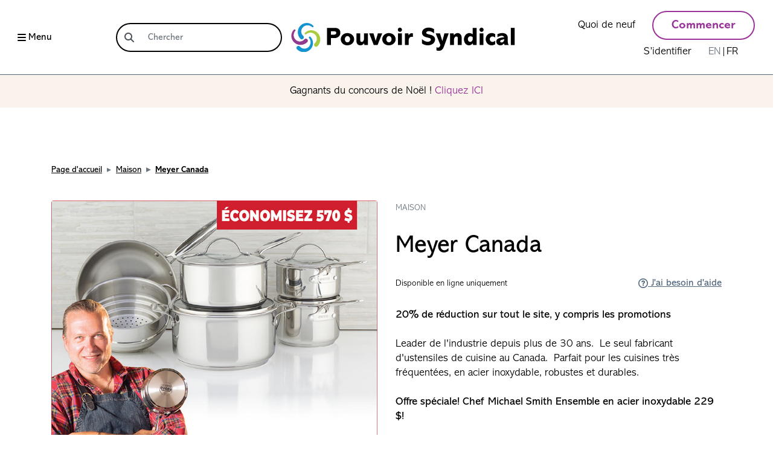

--- FILE ---
content_type: text/html; charset=UTF-8
request_url: https://unionsavings.ca/fr/discount/meyer-canada?category=maison?category=home
body_size: 6636
content:
<!doctype html>
<html lang="fr-CA">
    <head>
        <!-- Google Tag Manager -->
        <script>(function(w,d,s,l,i){w[l]=w[l]||[];w[l].push({'gtm.start':
        new Date().getTime(),event:'gtm.js'});var f=d.getElementsByTagName(s)[0],
        j=d.createElement(s),dl=l!='dataLayer'?'&l='+l:'';j.async=true;j.src=
        'https://www.googletagmanager.com/gtm.js?id='+i+dl;f.parentNode.insertBefore(j,f);
        })(window,document,'script','dataLayer','GTM-5WVM4WG');</script>
        <!-- End Google Tag Manager -->
        <!-- Google Tag Initilization -->
        <script>
          window.dataLayer = window.dataLayer || [];
          function gtag(){dataLayer.push(arguments);}
        </script>
        <!-- End Google Tag Initilization -->

        <!-- Google tag (gtag.js) -->
        <script async src="https://www.googletagmanager.com/gtag/js?id=AW-814925097"></script>
        <script>
          window.dataLayer = window.dataLayer || [];
          function gtag(){dataLayer.push(arguments);}
          gtag('js', new Date());

          gtag('config', 'AW-814925097');
        </script>


        <meta charset="utf-8">
        <meta http-equiv="X-UA-Compatible" content="IE=edge">
        <meta name="viewport" content="width=device-width, initial-scale=1, shrink-to-fit=no">
        <!-- HTML Meta Tags -->
    <title>Meyer Canada</title>
     <meta name="description" content="Réduction de 20 % sur l&#039;ensemble du site, y compris les offres spéciales. Depuis plus de 30 ans, cette entreprise de confiance est le seul fabricant de batteries de cuisine au Canada"> 
    <!-- Facebook Meta Tags -->
    <meta property="og:url" content="https://unionsavings.ca/fr/discount/meyer-canada">
    <meta property="og:type" content="website">
    <meta property="og:title" content="Meyer Canada" />
    <meta property="og:description" content="Réduction de 20 % sur l&#039;ensemble du site, y compris les offres spéciales. Depuis plus de 30 ans, cette entreprise de confiance est le seul fabricant de batteries de cuisine au Canada">  
    <meta property="og:image" content="https://unionsavings.ca/storage/discounts/images/Vo87cFn4LVuWdGo416ay4t3TZfxfM9E5FUMUPUuF.png"> 
    <!-- Twitter Meta Tags -->
    <meta name="twitter:card" content="summary">
    <meta name="twitter:site" content="@UnionSavings" />
    <meta property="twitter:domain" content="unionsavings.ca">
    <meta property="twitter:url" content="https://unionsavings.ca/fr/discount/meyer-canada">
    <meta name="twitter:title" content="Meyer Canada">
    <meta name="twitter:description" content="Réduction de 20 % sur l&#039;ensemble du site, y compris les offres spéciales. Depuis plus de 30 ans, cette entreprise de confiance est le seul fabricant de batteries de cuisine au Canada">  
    <meta name="twitter:image" content="https://unionsavings.ca/storage/discounts/images/Vo87cFn4LVuWdGo416ay4t3TZfxfM9E5FUMUPUuF.png">         <link rel="stylesheet" href="https://cdn.jsdelivr.net/npm/bootstrap@4.6.1/dist/css/bootstrap.min.css"
              integrity="sha384-zCbKRCUGaJDkqS1kPbPd7TveP5iyJE0EjAuZQTgFLD2ylzuqKfdKlfG/eSrtxUkn" crossorigin="anonymous">

	<link rel="stylesheet" href="https://cdnjs.cloudflare.com/ajax/libs/font-awesome/6.4.2/css/all.min.css" integrity="sha512-z3gLpd7yknf1YoNbCzqRKc4qyor8gaKU1qmn+CShxbuBusANI9QpRohGBreCFkKxLhei6S9CQXFEbbKuqLg0DA==" crossorigin="anonymous" referrerpolicy="no-referrer" />
	<link href="https://cdn.jsdelivr.net/npm/select2@4.1.0-rc.0/dist/css/select2.min.css" rel="stylesheet" />
        <script src="https://cdnjs.cloudflare.com/ajax/libs/popper.js/1.14.7/umd/popper.min.js"></script>
        <link rel="stylesheet" href="https://cdnjs.cloudflare.com/ajax/libs/bootstrap-datepicker/1.9.0/css/bootstrap-datepicker.min.css"/>

        
        <link rel="stylesheet" href="/jquery-ui-autocomplete/jquery-ui.min.css">
        <link rel="stylesheet" href="/css/custom.css?version=2.0">

                <link rel="stylesheet" href="https://unionsavings.ca/css/main.css?version=2.0">
        <link rel="icon" type="image/x-icon" href="https://unionsavings.ca/img/favicon.ico">
        <script src="https://www.google.com/recaptcha/api.js" async defer></script><script>
		       function biscolabLaravelReCaptcha(token) {
		         document.getElementById("recaptcha-form").submit();
		       }
		     </script>

    </head>


    <body class=" ">
        <!-- Google Tag Manager (noscript) -->
        <noscript><iframe src="https://www.googletagmanager.com/ns.html?id=GTM-5WVM4WG"
        height="0" width="0" style="display:none;visibility:hidden"></iframe></noscript>
        <!-- End Google Tag Manager (noscript) -->

                    <script>

function showForm(){
	$('#showForm').addClass('showSearchbar');
	$('#showHide').addClass('d-none');
	$('#hideImage').addClass('d-none');
}

function hideInputForm() {
	$('#showForm').removeClass('showSearchbar');
	$('#showHide').removeClass('d-none');
	$('#hideImage').removeClass('d-none');

}

</script>


<nav class="navbar d-block">
	<div class="row h-100 align-items-center flex-nowrap">
		<div class="col-auto col-md d-flex flex-row">
			<Button class="btn btn-link toggleNav d-flex align-items-center"><i class="fa-solid fa-bars mr-1"></i><span class="d-none d-md-inline-block">Menu</span></Button>
			<form class="form-inline d-none d-md-inline-block" id='showForm'  action="/fr/search" method="GET" autocomplete="off">
				<div class="searchInput form-group">
					<div class="input-group">
						<div class="input-group-prepend">
							<div id="searchInput-input-group-text" class="input-group-text" onclick="hideInputForm()">
								<i class="fa-solid fa-magnifying-glass d-none d-md-block"></i>
								<i class="fa-solid fa-arrow-left d-block d-md-none"></i>
							</div>
						</div><!-- addon -->
						<input id="searchInput-form-control" class="form-control" name="q" type="search" value="" autocomplete="off" placeholder="Chercher" aria-label="Chercher">
					</div><!-- input -->
				</div><!-- group -->
			</form>
		</div><!-- col-1 -->
		<div class="col-auto pl-0 d-block d-md-none">
			<i class="fa-solid fa-magnifying-glass" id="showHide"  onclick="showForm()"></i>
		</div>
		<div class="col col-md-auto text-center p-0" id="hideImage">
			<a href="/fr/"><img src="/img/logo_fr.svg "alt="Union Savings" class="logo"></a>
		</div><!-- col-2 -->
		<div class="col-auto col-md d-lg-block">
			<ul class="nav justify-content-end align-items-center">
					<li class="nav-item d-none d-md-inline-block">
						<a href="/fr/categories/whats-new" class="nav-link">Quoi de neuf</a>
					</li>
									<a class="btn btn-primary btn-md d-none d-md-inline-block" href="/fr/register">Commencer</a>
					<li class="nav-item d-none d-md-inline-block">
						<a href="/fr/login" class="nav-link">S’identifier</a>
					</li>
				
				<li class="nav-item d-none d-md-inline-flex align-items-center ">
																<a href="/en/discount/meyer-canada?category=home" class="nav-link"><span class="text-muted"> EN</span></a> | <span>FR</span>
									</li>

								<li class="nav-item d-md-none">
					<a href="/fr/login" class="nav-link"><i class="fa-regular fa-user"></i></a>
				</li>
				
				<li class="nav-item d-md-none">
											<a href="/en/discount/meyer-canada?category=home" class="nav-link">EN</a>
									</li>
				<li class="nav-item d-none d-md-inline-block">
									</li>
			</ul>
		</div><!-- col-3 -->
	</div><!-- row -->
</nav>
<div class="sideMenu" id="sideMenu">
	<div class="row">
		<a href="/fr/">
			<div class="col-auto"><img src="https://unionsavings.ca/img/brand-icon.png" class="brand-ic" alt=""></div>
		</a>

		<div class="col text-right">
			<button class="btn btn-link closeSideNav">Quitter le menu
<i class="fa-solid fa-xmark ml-2"></i></button>
		</div><!-- col -->
	</div><!-- row -->
	<div class="row">
		<div class="col pl-5">
							<p class="mt-5">
					<b class="d-block">Êtes-vous membre d&#039;un syndicat?</b>
					Vous souhaitez réaliser de grosses économies sur vos dépenses quotidiennes? Vous êtes au bon endroit et vous n&#039;êtes qu&#039;à un clic. Commencez par créer un compte Pouvoir syndical.
				</p>
				<a class="btn btn-primary btn-md" href="/fr/register">Commencer à économiser</a>
						<hr/>
			<div class="subMenu px-3">

				<p><b>Catégorie de remise</b></p>
				<ul>
											<li><a href="https://unionsavings.ca/fr/entreprises_canadiennes">
						<img src="https://unionsavings.ca/storage/tiles/images/zK2bOhmhtyM40FezltJBX0RJrg2ps2SnFjOY7ece.svg" alt="">
						Les entreprises canadiennes</a></li>
											<li><a href="/fr/categories/automobile">
						<img src="https://unionsavings.ca/storage/tiles/images/PUNRzznY5vvRy6fiwcZlhZ1tFcdabzbprVGfBhFh.svg" alt="">
						Automobile</a></li>
											<li><a href="/fr/categories/beaute">
						<img src="https://unionsavings.ca/storage/tiles/images/gYQNSBSxRdagrMpqWWGuFFgypuPNR2tb9nFVc5sN.svg" alt="">
						Beauté</a></li>
											<li><a href="/fr/categories/electronique">
						<img src="https://unionsavings.ca/storage/tiles/images/vFqRgqjrlcZttF1diSpakF1ooTc9cMjmglXpd6Kt.svg" alt="">
						Électronique</a></li>
											<li><a href="/fr/categories/divertissement">
						<img src="https://unionsavings.ca/storage/tiles/images/dT1KintoZ8eOqZgUmrcdbyttW1qVYOIFcHiv6127.svg" alt="">
						Divertissement</a></li>
											<li><a href="/fr/categories/mode">
						<img src="https://unionsavings.ca/storage/tiles/images/bsC5jS4UDOuU44Rm81bMJNGieNOcSjMWHOm9TsrB.svg" alt="">
						Mode</a></li>
											<li><a href="/fr/categories/financier">
						<img src="https://unionsavings.ca/storage/tiles/images/Kas7GALK31ImBGNgFaqOO04QMTKJDrhvJl1VUA0I.svg" alt="">
						Financier</a></li>
											<li><a href="/fr/categories/Nourriture">
						<img src="https://unionsavings.ca/storage/tiles/images/tK6Koy0PaeqJkJeCQD22mOcizP7WOureGStjV6Oa.jpg" alt="">
						Nourriture et boissons</a></li>
											<li><a href="/fr/categories/maison">
						<img src="https://unionsavings.ca/storage/tiles/images/xst29l4OFJJI65P7n9FNnwCf790rcTZ1AnSxHnQ5.svg" alt="">
						Maison</a></li>
											<li><a href="/fr/categories/assurance">
						<img src="https://unionsavings.ca/storage/tiles/images/FveVek0bt3O9CdwPxT1KYBdh16WR7vhDEqKA2ND5.svg" alt="">
						Assurance</a></li>
											<li><a href="/fr/categories/services">
						<img src="https://unionsavings.ca/storage/tiles/images/OtyM2qqe5lOrwqzdREz2kM1P5U58Hqu9ubiRWyqj.svg" alt="">
						Services</a></li>
											<li><a href="/fr/categories/Sports-et-loisirs">
						<img src="https://unionsavings.ca/storage/tiles/images/LRiCcwPOsi8MK9xWiQMGERJTJ3p55npWyLuC7g4Q.svg" alt="">
						Sports et loisirs</a></li>
											<li><a href="/fr/categories/voyage">
						<img src="https://unionsavings.ca/storage/tiles/images/0tHxI2ZyDy5fJ1sQBszdrfNiv8LnLKdSjOQ8EmCo.svg" alt="">
						Voyage</a></li>
											<li><a href="/fr/categories/Bien-être">
						<img src="https://unionsavings.ca/storage/tiles/images/tfqSxjhAgL5FYPXF3cX5LleW0nnQzGu7pu5RBRoN.svg" alt="">
						Bien-être</a></li>
									</ul>
			</div><!-- subMenu -->
			<hr>
			<p class="px-3">
				<small>
																					Déjà membre? <a href="/fr/login" class="anchorLink">S&#039;identifier&nbsp;<img src="https://unionsavings.ca/img/link-arrow-right.svg" /></a><br>					Besoin d’aide? <a href="/fr/contact" class="anchorLink">Contactez-nous&nbsp;<img src="https://unionsavings.ca/img/link-arrow-right.svg" /></a><br>
											<a href="/en/discount/meyer-canada?category=home?category=maison?category=home"><span class="text-muted"> EN</span></a> | FR
														</small>
			</p>
		</div>
	</div>
</div><!-- sideMenu -->
            <div class="top-ribbon">
        <div class="row">
    <div class="col-md-12">
        <p>Gagnants du concours de Noël ! <a href="https://unionsavings.ca/fr/concours_des_fetes_2025" title="">Cliquez ICI</a></p>
    </div>

</div>    </div><!-- ribbon -->

        
            <div class="page">
                                
	<div class="productDetails">
		<div class="container">
			<nav aria-label="breadcrumb">
				<ol class="breadcrumb">
					<li class="breadcrumb-item"><a href="/fr/">Page d&#039;accueil</a></li>
										<li class="breadcrumb-item"><a href="/fr/categories/maison">Maison</a></li>					<li class="breadcrumb-item active" aria-current="page">Meyer Canada</li>
				</ol>
			</nav>
			<div class="row">
				<div class="col-md-6">
					<img src="https://unionsavings.ca/storage/discounts/images/vL6d3ayUglO4dF0MXGCPePZ6bTqEovspwzrDuquG.jpg" alt="Meyer Canada" class="w-100 card-image-xlg rounded" >
				</div><!-- col-6 -->
				<div class="col-md-6">
					<a href="/fr/categories/maison"><p class="m-0 mt-3 mt-md-0 discount-category"><small class="text-muted">Maison</small></p></a>
					<h1 class="heading1">Meyer Canada</h1>

					<div class="row">
						<div class="col">
							<p class="m-0"><small>Disponible en ligne uniquement</small></p>
						</div><!-- md -->
						<div class="col-auto">
							<a href="/fr/contact"  target="_blank" class="anchorLink"><img src="https://unionsavings.ca/img/question-ic.svg" alt=""> J&#039;ai besoin d&#039;aide </a>
						</div><!-- auto -->
					</div><!-- row -->
					<p><div><strong>20% de réduction sur tout le site, y compris les promotions<br><br></strong>Leader de l'industrie depuis plus de 30 ans.&nbsp; Le seul fabricant d'ustensiles de cuisine au Canada.&nbsp; Parfait pour les cuisines très fréquentées, en acier inoxydable, robustes et durables.<br><br><strong>Offre spéciale! Chef Michael Smith Ensemble en acier inoxydable 229 $!</strong></div></p>
					<hr>
											<p class="subHeading">Réclamez votre réduction</p>
													<p>Pour réclamer votre rabais, connectez-vous à votre compte Pouvoir Syndical. Si vous n&#039;avez pas de compte Pouvoir Syndical, commencez par vous inscrire.</p>
							<div class="row">
								<div class="col-md text-left">
									<a href="/fr/login"  class="btn btn-primary btn-cta">Connectez-vous</a>
									<hr>
									<p class="subHeading">
										Nouveau chez Pouvoir syndical?
										<a href="/fr/register" class="anchorLink subHeading">
											Créer un compte
											<img src="https://unionsavings.ca/img/link-arrow-right.svg" class="filter-gray" alt="">
										</a>
									</p>
								</div><!-- col-md -->
							</div><!-- row -->
											
					
				</div>
			</div>

		</div><!-- container -->
	</div><!-- productdetails -->
            </div>

            <footer>
    <div class="container">
        <div class="row">
            <div class="col-md-2">
                <h3 class="heading5 arrow text-uppercase collapsed" data-toggle="collapse" data-target="#collapse1" aria-expanded="false" aria-controls="collapse1">À propos de nous</h3>
                <ul class="nav collapse" id="collapse1">
                                                                    <li class="nav-item w-100"><a href="/fr/a-propos-de-nous" class="nav-link">À propos de nous</a></li>

                                                                    <li class="nav-item w-100"><a href="/fr/membres-du-conseil" class="nav-link">Membres du Conseil</a></li>

                                                                    <li class="nav-item w-100"><a href="/fr/syndicats-participants" class="nav-link">Syndicats Participants</a></li>

                                                                    <li class="nav-item w-100"><a href="/fr/faq" class="nav-link">Questions fréquemment posées</a></li>

                                        <li class="nav-item w-100"><a href="/fr/contact" class="nav-link">Contactez-nous</a></li>
                </ul>
            </div><!-- col-2 -->
            <div class="col-md-2">

                <h3 class="heading5 arrow text-uppercase collapsed" data-toggle="collapse" data-target="#collapse2" aria-expanded="false" aria-controls="collapse2">Liens</h3>
				<ul class="nav collapse" id="collapse2">
                                                                    <li class="nav-item w-100"><a href="/fr/syndicats" class="nav-link">Inscrivez votre syndicat</a></li>

                                                                    <li class="nav-item w-100"><a href="/fr/partenaires" class="nav-link">Offrir une remise</a></li>

                                                                    <li class="nav-item w-100"><a href="/fr/matériel-promotionnel" class="nav-link">Matériel promotionnel</a></li>

                                                                    <li class="nav-item w-100"><a href="/fr/services-aux-syndicats" class="nav-link">Services aux syndicats</a></li>

                                    </ul>
            </div><!-- col-2 -->
            <div class="col-md-2">
                <h3 class="heading5 arrow text-uppercase collapsed" data-toggle="collapse" data-target="#collapse3" aria-expanded="false" aria-controls="collapse3">Politiques</h3>

                <ul class="nav collapse" id="collapse3">
                                                                    <li class="nav-item w-100"><a href="/fr/politique-de-confidentialite" class="nav-link">Politique de Confidentialité</a></li>
                                                                    <li class="nav-item w-100"><a href="/fr/termes-et-conditions" class="nav-link">Conditions d’utilisation</a></li>
                                                                    <li class="nav-item w-100"><a href="/fr/politique-de-la-lapho" class="nav-link">Politique de la LAPHO</a></li>
                                    </ul>
            </div><!-- col-2 -->
            <div class="col-lg-2 col-md-auto"></div><!-- col-2 -->
                        <div class="col-lg-4 col-md-5">
                <h2 class="heading4">Inscrivez-vous à notre liste de diffusion</h2>
                <p>
                    Lorsque vous vous inscrivez à notre liste de diffusion, vous nous autorisez à recevoir par e-mail des notifications de newsletter sur les réductions à venir et en vedette.
                </p>
                <form id="newsletterSubscription" action="/newsletter" method="POST">
                    <input type="hidden" name="_token" value="R8OrFlO0EKJhZefs2jqhXvigccM0KShS84XcJjXX" autocomplete="off">                    <div class="row">
                        <div class="col-12 col-lg-8">
                            <div class="form-group m-0">
                                <input class="form-control" type="email" name="email" placeholder="Entrez votre adresse de messagerie ici">
                                <input type="hidden" name="lang" value="fr">
                            </div>
                        </div><!-- col -->

                        <div class="col-12 col-lg-4 d-flex justify-content-center align-items-center mt-md-2">
                            <button type="submit" class="btn btn-primary w-100">Complétez</button>
                        </div><!-- col -->

                        <!-- Newsletter success message -->
                        <div class="col-12 pt-2 d-none" id="newsletterResult">
                            <p>Merci de vous être inscrit à notre newsletter !</p>
                        </div><!-- row -->
                    </div><!-- row -->
                </form>
            </div><!-- col-4 -->
                    </div><!-- row -->

        <div class="row align-items-end">
			<div class="col-lg-8 col-md-6 order-2 order-md-1">
				<p>Copyright Tous droits réservés © 2026</p>
			</div><!-- col-8 -->
			<div class="col-lg-4 col-md-6 social order-1 order-md-2">
				<hr>
				<h3 class="heading5 border-0 text-center text-uppercase">Rester connecté</h3>
                <a href="https://www.facebook.com/UnionSavingsCanada" target="_blank"><i class="fa-brands fa-facebook-square mr-2"></i><span>Facebook</span></a>
                <a href="https://www.instagram.com/unionsavingscanada/" class="mx-4" target="_blank"><i class="fa-brands fa-instagram mr-2"></i><span>Instagram</span></a>
                <a href="https://www.linkedin.com/company/unionsavingscanada/" target="_blank"><i class="fa-brands fa-linkedin mr-2"></i><span>LinkedIn</span></a>
			</div><!-- col-4 -->
		</div><!-- row -->

    
    </div><!-- fluid -->
</footer>
<script type='text/javascript'>var __user = {"lang":"fr","id":0}</script>                <script src="https://cdnjs.cloudflare.com/ajax/libs/jquery/3.6.0/jquery.min.js"
                integrity="sha512-894YE6QWD5I59HgZOGReFYm4dnWc1Qt5NtvYSaNcOP+u1T9qYdvdihz0PPSiiqn/+/3e7Jo4EaG7TubfWGUrMQ=="
                crossorigin="anonymous" referrerpolicy="no-referrer"></script>
        <script src="https://cdn.jsdelivr.net/npm/bootstrap@4.6.1/dist/js/bootstrap.min.js"
                integrity="sha384-VHvPCCyXqtD5DqJeNxl2dtTyhF78xXNXdkwX1CZeRusQfRKp+tA7hAShOK/B/fQ2" crossorigin="anonymous">
        <script src="https://code.jquery.com/jquery-3.2.1.slim.min.js" integrity="sha384-KJ3o2DKtIkvYIK3UENzmM7KCkRr/rE9/Qpg6aAZGJwFDMVNA/GpGFF93hXpG5KkN" crossorigin="anonymous"></script>
        
        
        
        <script src="https://cdnjs.cloudflare.com/ajax/libs/scrollup/2.4.1/jquery.scrollUp.min.js"></script>

        <script src="/jquery-ui-autocomplete/jquery-ui.min.js"></script>
        <script src="https://cdn.jsdelivr.net/npm/select2@4.1.0-rc.0/dist/js/select2.min.js"></script>
        <script src="https://kit.fontawesome.com/5616367903.js" crossorigin="anonymous"></script>
        <script src="https://cdnjs.cloudflare.com/ajax/libs/jquery.mask/1.14.15/jquery.mask.js"></script>
        <script src="https://cdnjs.cloudflare.com/ajax/libs/bootstrap-datepicker/1.9.0/js/bootstrap-datepicker.min.js"></script>


        <script src="/js/main.js?version=2.0"></script>
        	<script src="https://cdnjs.cloudflare.com/ajax/libs/clipboard.js/2.0.4/clipboard.min.js"></script>
	<script type='text/javascript'>

		let sendBtnClick = async (action) => {
			let getSlug = window.location.pathname.split("/");
			let data = {
				"action": action,
				"slug": getSlug[getSlug.length-1]
			};

			const response = await fetch('/btn-click',{
				method: 'POST', // *GET, POST, PUT, DELETE, etc.
				cache: 'no-cache', // *default, no-cache, reload, force-cache, only-if-cached
				headers: {
					'Content-Type': 'application/json',
					'X-CSRF-TOKEN': 'R8OrFlO0EKJhZefs2jqhXvigccM0KShS84XcJjXX'
				},
				body: JSON.stringify(data)
			});
		};

		$(document).ready(function () {


			$('.analytics-trigger').on('click', function (e) {
				sendBtnClick($(this).data('analytics'));
			});

			var clipboard = new ClipboardJS(
					'.coupon-code',
					{
						target: function(trigger) {
							if (!!!trigger.textContent) {
								return false;
							}
							{placement: 'top'}
							$('div.coupon').tooltip('show');
							setTimeout(function() {
								$('div.coupon').tooltip('dispose');
							}, 5000);

							return trigger;
						},
					});
			clipboard.on('success', function(e) {
				e.clearSelection();
			});
		});

	</script>

    </body>
</html>


--- FILE ---
content_type: text/css
request_url: https://unionsavings.ca/css/custom.css?version=2.0
body_size: 799
content:
.underline {
	text-decoration: underline;
}

form .bg-20 {
	background: #0097d0;
    color: #fff;
}

textarea.form-control {
  min-height: 300px;
  max-height: 600px;
}
@media (max-width: 576px) {
	textarea.form-control {
	  min-height: 100px;
	  max-height: 150px;
	}
}
@media (max-width: 767px) {
    .page .explore label {
        font-size: 0.875rem !important;
        line-height: 1.3;
    }
}

@media (max-width: 320px) {
    .page .explore .explore-container{
        flex: 0 0 100%;
        max-width: 100%;
    }
}

span.select2-container {
	width: 100% !important;
	display: block;
}

span.select2-container .select2-selection--single {
	height: 38px;
}
span.select2-container--default .select2-selection--single .select2-selection__rendered,
span.select2-container--default .select2-selection--single .select2-selection__arrow,
span.select2-container--default .select2-results li {
	height: 36px;
}
span.select2-container--default .select2-selection--single .select2-selection__rendered {
	line-height: 38px;
}

.ui-widget.ui-widget-content {
	left: 194px !important;
}

.ui-menu-item:nth-child(6) .ui-state-active {
	border-color: #c6c8ca;
	background-color: #d6d8d9;
	color: #1b1e21;
}

label[for="terms-checkbox"] {
	text-align: justify;
	/*hyphens: auto;*/
	cursor: pointer;
}

select[readonly].select2-hidden-accessible + .select2-container {
    pointer-events: none;
    touch-action: none;
}

select[readonly].select2-hidden-accessible + .select2-container .select2-selection {
    box-shadow: none;
    /*background: #e9ecef;*/
    border: none;
}
select[readonly].select2-hidden-accessible + .select2-container .select2-selection  .select2-selection__rendered {
    color: #6c757d;
	margin-left: 5px;
}

select[readonly].select2-hidden-accessible + .select2-container .select2-selection__arrow, select[readonly].select2-hidden-accessible + .select2-container .select2-selection__clear {
    display: none;
}

.form-control[readonly] {
    pointer-events: none;
	background-color: inherit;
}

form[disabled] .form-group {
	margin-bottom: 0;
}
form[disabled] label {
	margin-bottom: 0;
}
form[disabled] label::after {
	content: ":";
	display: inline-block;
}
form[disabled] label[for="terms-checkbox"]::after {
	display: none;
}
form[disabled] input {
    color: #6c757d;
	display: inline;
	/*width: inherit;*/
}
span.union-view-mode {
	padding-left: 13px;
}

.heading-link {
	color: inherit;
	text-decoration: none;
}

#scrollUp {
    background: #0097D0;
    border-radius: 50%;
    bottom: 95px;
    color: #ffffff;
    right: 12px;
    height: 40px;
    width: 40px;
    text-align: center;
    line-height: 40px;
    display: none;
}
.tooltip-inner {
    width: max-content !important;
}


.multiselect__option--group{
	background: #993399 !important;
	color: #fff !important;
}

--- FILE ---
content_type: image/svg+xml
request_url: https://unionsavings.ca/storage/tiles/images/FveVek0bt3O9CdwPxT1KYBdh16WR7vhDEqKA2ND5.svg
body_size: 773
content:
<svg xmlns="http://www.w3.org/2000/svg" viewBox="0 0 72.82 82.78"><defs><style>.cls-1{fill:#1b1b1a;}.cls-2{fill:none;}</style></defs><g id="Layer_2" data-name="Layer 2"><path class="cls-1" d="M38.69,65.31H35.13v-7H33.86v7H30.3a3,3,0,0,0-3,3,1.3,1.3,0,0,0,1.3,1.3H40.36a1.3,1.3,0,0,0,1.3-1.3A3,3,0,0,0,38.69,65.31Z"/><path class="cls-2" d="M34.48,13A27.84,27.84,0,0,0,9.8,27.78a6.36,6.36,0,0,1,2.09-.34,6.56,6.56,0,0,1,5.3,2.66,10.65,10.65,0,0,1,8.22-3.76,10.52,10.52,0,0,1,9.07,5,10.54,10.54,0,0,1,9.07-5,10.66,10.66,0,0,1,8.21,3.74,6.61,6.61,0,0,1,7.41-2.29A27.84,27.84,0,0,0,34.48,13Z"/><path class="cls-1" d="M62.41,30.28A29.76,29.76,0,0,0,35.23,11.16L36.36,8a.64.64,0,0,0-.6-.85H32.19a.64.64,0,0,0-.6.85l1.14,3.2a29.76,29.76,0,0,0-26.14,19A.94.94,0,0,0,7,31.38a1,1,0,0,0,1.22-.24,4.67,4.67,0,0,1,8,1.1.94.94,0,0,0,1.7.11,8.6,8.6,0,0,1,7.48-4.11A8.37,8.37,0,0,1,33.57,34a1,1,0,0,0,1.83,0,8.36,8.36,0,0,1,8.15-5.71A8.62,8.62,0,0,1,51,32.32a.94.94,0,0,0,1.69-.11,4.69,4.69,0,0,1,8.06-1,.95.95,0,0,0,1.64-.92ZM57,27.44a6.59,6.59,0,0,0-5.28,2.64,10.66,10.66,0,0,0-8.21-3.74,10.54,10.54,0,0,0-9.07,5,10.52,10.52,0,0,0-9.07-5,10.65,10.65,0,0,0-8.22,3.76,6.56,6.56,0,0,0-5.3-2.66,6.36,6.36,0,0,0-2.09.34,28,28,0,0,1,49.37,0A6.56,6.56,0,0,0,57,27.44Zm-22.18-19L34,10.72h-.13l-.82-2.3Z"/><path d="M34.65,51.18a2.34,2.34,0,0,1-2.41-1.47.35.35,0,0,0-.36-.24l-3.41.3a.39.39,0,0,0-.34.46,5.39,5.39,0,0,0,4.55,4,.37.37,0,0,1,.3.4l-.32,2.26a.37.37,0,0,0,.36.42H36.3a.38.38,0,0,0,.37-.42l-.29-2.27a.35.35,0,0,1,.29-.39c2.62-.57,4.26-2.25,4.26-4.59,0-5.68-8.25-3.87-8.25-6.56,0-.79.69-1.26,1.78-1.26a2.11,2.11,0,0,1,2.16,1.24.37.37,0,0,0,.37.23l3.3-.32a.38.38,0,0,0,.33-.45,4.92,4.92,0,0,0-4-3.79.35.35,0,0,1-.28-.39l.3-2.3a.36.36,0,0,0-.36-.41H33a.37.37,0,0,0-.36.42L33,38.26a.37.37,0,0,1-.3.4c-2.52.51-4.23,2.2-4.23,4.59,0,5.64,8,4.25,8.12,6.6C36.59,50.66,35.84,51.18,34.65,51.18Z"/><polygon points="34.04 10.72 34.86 8.42 33.09 8.42 33.91 10.72 34.04 10.72"/></g></svg>

--- FILE ---
content_type: image/svg+xml
request_url: https://unionsavings.ca/storage/tiles/images/vFqRgqjrlcZttF1diSpakF1ooTc9cMjmglXpd6Kt.svg
body_size: 1214
content:
<?xml version="1.0" encoding="utf-8"?>
<!-- Generator: Adobe Illustrator 26.3.1, SVG Export Plug-In . SVG Version: 6.00 Build 0)  -->
<svg version="1.1" id="Layer_1" xmlns="http://www.w3.org/2000/svg" xmlns:xlink="http://www.w3.org/1999/xlink" x="0px" y="0px"
	 viewBox="0 0 70.3 54.8" style="enable-background:new 0 0 70.3 54.8;" xml:space="preserve">
<g>
	<path d="M10.3,43.4c0.1,0,0.2,0,0.3-0.1c0.1,0,0.2-0.1,0.2-0.2c0.1-0.1,0.1-0.1,0.2-0.2c0-0.1,0.1-0.2,0.1-0.3v-5.9
		c0-0.2-0.1-0.4-0.2-0.5S10.5,36,10.3,36s-0.4,0.1-0.5,0.2s-0.2,0.3-0.2,0.5v5.9c0,0.2,0.1,0.4,0.2,0.5
		C9.9,43.3,10.1,43.4,10.3,43.4L10.3,43.4z"/>
	<path d="M34.3,18.2H30l2.6-2.6l1.1-1.1c0.1-0.1,0.2-0.3,0.2-0.5c0-0.2-0.1-0.4-0.2-0.5c-0.1-0.1-0.3-0.2-0.5-0.2
		c-0.2,0-0.4,0.1-0.5,0.2l-4.9,4.9c-0.1,0.1-0.2,0.2-0.2,0.4c0,0.1,0,0.3,0,0.4c0.1,0.1,0.1,0.2,0.3,0.3c0.1,0.1,0.3,0.1,0.4,0.1
		h4.3l-2.7,2.7l-1.1,1.1c-0.1,0.1-0.1,0.1-0.2,0.2c0,0.1-0.1,0.2-0.1,0.3c0,0.1,0,0.2,0.1,0.3c0,0.1,0.1,0.2,0.2,0.2
		c0.1,0.1,0.1,0.1,0.2,0.2c0.1,0,0.2,0.1,0.3,0.1c0.1,0,0.2,0,0.3-0.1c0.1,0,0.2-0.1,0.2-0.2l5-5c0.1-0.1,0.2-0.2,0.2-0.4
		c0-0.1,0-0.3,0-0.4c-0.1-0.1-0.1-0.2-0.3-0.3C34.6,18.2,34.4,18.2,34.3,18.2z"/>
	<path d="M16.3,43.5c1,0,1.9-0.5,2.6-1.2c0.7-0.7,1.1-1.7,1.1-2.7c0-1-0.4-1.9-1.1-2.7c-0.7-0.7-1.6-1.1-2.6-1.2c-1,0-2,0.4-2.7,1.1
		c-0.7,0.7-1.1,1.7-1.1,2.7c0,1,0.4,2,1.1,2.7C14.3,43.1,15.3,43.5,16.3,43.5L16.3,43.5z M16.3,37.6c0.4,0,0.8,0.1,1.2,0.3
		c0.4,0.2,0.6,0.6,0.8,0.9c0.2,0.4,0.2,0.8,0.1,1.2s-0.3,0.8-0.6,1.1c-0.3,0.3-0.7,0.5-1.1,0.6c-0.4,0.1-0.8,0-1.2-0.1
		c-0.4-0.2-0.7-0.4-0.9-0.8c-0.2-0.3-0.4-0.8-0.4-1.2c0-0.6,0.2-1.1,0.6-1.5C15.2,37.8,15.7,37.6,16.3,37.6L16.3,37.6z"/>
	<path d="M61.6,23.1h-7.7V4.6c0-0.1,0-0.2-0.1-0.3c0-0.1-0.1-0.2-0.2-0.3c-0.1-0.1-0.2-0.1-0.3-0.2c-0.1,0-0.2-0.1-0.3-0.1H9.6
		C9.3,3.8,9.1,3.9,8.9,4C8.8,4.2,8.7,4.4,8.7,4.6v29.1H8.1c-0.1,0-0.2,0-0.3,0.1c-0.1,0-0.2,0.1-0.3,0.2c-0.1,0.1-0.1,0.2-0.2,0.3
		c0,0.1-0.1,0.2-0.1,0.3v10.2c0,0.1,0,0.2,0.1,0.3c0,0.1,0.1,0.2,0.2,0.3c0.1,0.1,0.2,0.1,0.3,0.2c0.1,0,0.2,0.1,0.3,0.1h14.6
		c0.1,0,0.2,0,0.3-0.1c0.1,0,0.2-0.1,0.3-0.2c0.1-0.1,0.1-0.2,0.2-0.3c0-0.1,0.1-0.2,0.1-0.3v-7.9h4.3v6.5h-2.1
		c-0.2,0-0.3,0.1-0.4,0.2c-0.1,0.1-0.2,0.3-0.2,0.5c0,0.2,0.1,0.3,0.2,0.5c0.1,0.1,0.3,0.2,0.4,0.2h10.9c0.1,0,0.2,0,0.3-0.1
		c0.1,0,0.2-0.1,0.2-0.2c-0.5-0.3-0.9-0.7-1.2-1.2h-1.4v-6.5h3.2v2c0,0.2,0.1,0.5,0.3,0.6c0.2,0.2,0.4,0.3,0.6,0.3h22.9
		c0.1,0,0.2,0,0.3-0.1c0.1,0,0.2-0.1,0.3-0.2c0.1-0.1,0.1-0.2,0.2-0.3c0-0.1,0.1-0.2,0.1-0.3v-15c0-0.1,0-0.2-0.1-0.3
		c0-0.1-0.1-0.2-0.2-0.3c-0.1-0.1-0.2-0.1-0.3-0.2C61.8,23.1,61.7,23.1,61.6,23.1z M10.4,5.5h41.8v17.5H38.7c-0.2,0-0.5,0.1-0.6,0.3
		c-0.2,0.2-0.3,0.4-0.3,0.6V29H10.4V5.5z M21.8,36.9v7H8.9v-8.5h12.9V36.9z M33.3,43.4h-4.1v-6.5h4.1V43.4z M23.5,35.2v-0.6
		c0-0.1,0-0.2-0.1-0.3c0-0.1-0.1-0.2-0.2-0.3c-0.1-0.1-0.2-0.1-0.3-0.2c-0.1,0-0.2-0.1-0.3-0.1h-0.4v-1c0-0.1,0-0.2-0.1-0.3
		c0-0.1-0.1-0.2-0.2-0.3c-0.1-0.1-0.2-0.1-0.3-0.2c-0.1,0-0.2-0.1-0.3-0.1h-3.2c-0.1,0-0.2,0-0.3,0.1c-0.1,0-0.2,0.1-0.3,0.2
		c-0.1,0.1-0.1,0.2-0.2,0.3c0,0.1-0.1,0.2-0.1,0.3v0.9h-6.9v-2.9h27.5v4.4L23.5,35.2z M60.7,38H39.7V24.8h21.1V38z"/>
	<path d="M63.8,40.7H36.6c-0.2,0-0.5,0.1-0.6,0.3c-0.2,0.2-0.3,0.4-0.3,0.6v0.3c0,0.5,0.1,1,0.4,1.5h0.6c0.1,0,0.3,0,0.4,0.1
		c0.1,0.1,0.2,0.2,0.3,0.3c0.1,0.1,0.1,0.3,0.1,0.4c0,0.1-0.1,0.3-0.2,0.4c0.5,0.3,1,0.4,1.5,0.4h22.8c0.8,0,1.6-0.3,2.2-0.9
		c0.6-0.6,0.9-1.3,0.9-2.2v-0.3c0-0.2-0.1-0.4-0.3-0.6C64.2,40.8,64,40.7,63.8,40.7L63.8,40.7z M61.6,43.2H38.8
		c-0.2,0-0.5-0.1-0.7-0.2c-0.2-0.1-0.4-0.3-0.5-0.6h25.2c-0.1,0.2-0.3,0.4-0.5,0.6C62.1,43.1,61.8,43.2,61.6,43.2z"/>
	<path d="M36.8,43.4h-0.6c0.3,0.5,0.7,0.9,1.2,1.2c0.1-0.1,0.2-0.2,0.2-0.4c0-0.1,0-0.3-0.1-0.4c-0.1-0.1-0.1-0.2-0.3-0.3
		C37,43.4,36.9,43.4,36.8,43.4L36.8,43.4z"/>
</g>
</svg>


--- FILE ---
content_type: image/svg+xml
request_url: https://unionsavings.ca/storage/tiles/images/0tHxI2ZyDy5fJ1sQBszdrfNiv8LnLKdSjOQ8EmCo.svg
body_size: 860
content:
<svg xmlns="http://www.w3.org/2000/svg" viewBox="0 0 60.37 79.05"><defs><style>.cls-1{fill:none;}</style></defs><g id="Layer_2" data-name="Layer 2"><path d="M48.76,33.72V22.34a5.06,5.06,0,0,0-5-5.06H36.36v-11h.31a1.33,1.33,0,0,0,0-2.65H31.6v0a.55.55,0,0,0-.55-.55H28.86a.55.55,0,0,0-.54.55v0H23.25a1.33,1.33,0,0,0,0,2.65h.4v11H15.16a5.06,5.06,0,0,0-5.05,5.06V32H9.43a.46.46,0,0,0-.46.45v.62a.46.46,0,0,0,.46.45h.68V52.14H9.43a.46.46,0,0,0-.46.45v.62a.46.46,0,0,0,.46.45H10l.07,0v7.54a5.06,5.06,0,0,0,5.05,5.06h.21a2.75,2.75,0,0,0,2.23,4.39,2.77,2.77,0,0,0,2.76-2.76,2.79,2.79,0,0,0-.54-1.63H39.05a2.73,2.73,0,0,0-.54,1.63,2.77,2.77,0,0,0,5.53,0,2.79,2.79,0,0,0-.54-1.63h.21a5.06,5.06,0,0,0,5-5.06V45.42a2,2,0,0,0,1.79-2V35.71A2,2,0,0,0,48.76,33.72ZM24.89,6.31H35.12v9.42a2.06,2.06,0,0,0-1.32-.49H26.19a2,2,0,0,0-1.3.47Zm9.73,11H25.36a.83.83,0,0,1,.83-.8H33.8A.83.83,0,0,1,34.62,17.28Zm-17,52.1a1.53,1.53,0,1,1,1.52-1.52A1.53,1.53,0,0,1,17.6,69.38Zm23.67,0a1.53,1.53,0,0,1,0-3,1.53,1.53,0,1,1,0,3Zm5.63-8.27H41.15a4,4,0,0,0-3.93,3.26H21.65a4,4,0,0,0-3.93-3.26H12V22.34a3.2,3.2,0,0,1,3.2-3.2H43.71a3.19,3.19,0,0,1,3.19,3.2Zm2.41-17.68a.76.76,0,0,1-.55.73V35a.76.76,0,0,1,.55.73Z"/><path class="cls-1" d="M42.11,22.6c-.3,0-.61.61-.67,1.45h1.33C42.72,23.21,42.41,22.6,42.11,22.6Z"/><path class="cls-1" d="M42.11,25.93c.3,0,.61-.62.66-1.45H41.44C41.5,25.31,41.81,25.93,42.11,25.93Z"/><path class="cls-1" d="M43.73,24.05A1.63,1.63,0,0,0,43,22.86a3.31,3.31,0,0,1,.27,1.19Z"/><path d="M42.11,22.17a2.1,2.1,0,1,0,2.1,2.09A2.1,2.1,0,0,0,42.11,22.17Zm1.62,1.88h-.51A3.31,3.31,0,0,0,43,22.86,1.63,1.63,0,0,1,43.73,24.05Zm-3.24.43H41a3.16,3.16,0,0,0,.27,1.19A1.65,1.65,0,0,1,40.49,24.48Zm.51-.43h-.51a1.63,1.63,0,0,1,.78-1.19A3.12,3.12,0,0,0,41,24.05Zm1.11,1.88c-.3,0-.61-.62-.67-1.45h1.33C42.72,25.31,42.41,25.93,42.11,25.93Zm-.67-1.88c.06-.84.37-1.45.67-1.45s.61.61.66,1.45ZM43,25.67a3.37,3.37,0,0,0,.27-1.19h.51A1.65,1.65,0,0,1,43,25.67Z"/><path d="M36.1,60.33H22.48a.16.16,0,0,0-.16.16.16.16,0,0,0,.16.15H36.1a.15.15,0,0,0,.15-.15A.16.16,0,0,0,36.1,60.33Z"/><path d="M42.42,53.14H16.15a.16.16,0,0,0-.15.16.15.15,0,0,0,.15.15H42.42a.16.16,0,0,0,.16-.15A.16.16,0,0,0,42.42,53.14Z"/><path d="M42.42,46H16.15a.15.15,0,0,0-.15.15.16.16,0,0,0,.15.16H42.42a.16.16,0,0,0,.16-.16A.16.16,0,0,0,42.42,46Z"/><path d="M42.42,38.77H16.15a.15.15,0,0,0-.15.15.16.16,0,0,0,.15.16H42.42a.16.16,0,0,0,.16-.16A.16.16,0,0,0,42.42,38.77Z"/><path d="M42.42,31.58H16.15a.16.16,0,0,0-.15.16.15.15,0,0,0,.15.15H42.42a.16.16,0,0,0,.16-.15A.16.16,0,0,0,42.42,31.58Z"/><path d="M16.15,24.71h22a.16.16,0,0,0,.16-.16.15.15,0,0,0-.16-.15h-22a.15.15,0,0,0-.15.15A.16.16,0,0,0,16.15,24.71Z"/></g></svg>

--- FILE ---
content_type: image/svg+xml
request_url: https://unionsavings.ca/img/question-ic.svg
body_size: 273
content:
<svg id="question-ic" xmlns="http://www.w3.org/2000/svg" width="20" height="20" viewBox="0 0 20 20">
  <g id="Oval" fill="none" stroke="#53687e" stroke-miterlimit="10" stroke-width="2">
    <circle cx="10" cy="10" r="10" stroke="none"/>
    <circle cx="10" cy="10" r="9" fill="none"/>
  </g>
  <path id="_" data-name="?" d="M2.385,9.39a1.38,1.38,0,0,1,1.41-1.41,1.41,1.41,0,1,1,0,2.82A1.38,1.38,0,0,1,2.385,9.39Zm.06-2.25V6.99c0-2.565,2.37-2.175,2.37-3.66V3.219A.948.948,0,0,0,3.75,2.19a1.149,1.149,0,0,0-1.2,1.275H0C0,1.26,1.425,0,3.72,0,5.85,0,7.365,1.2,7.365,3.18c0,2.34-2.385,2.19-2.385,3.855v.1Z" transform="translate(6.433 4.35)" fill="#53687e"/>
</svg>


--- FILE ---
content_type: image/svg+xml
request_url: https://unionsavings.ca/img/logo_fr.svg
body_size: 2261
content:
<?xml version="1.0" encoding="UTF-8"?><svg id="Layer_1" xmlns="http://www.w3.org/2000/svg" viewBox="0 0 907.71 116.78"><defs><style>.cls-1{fill:#903b8c;}.cls-2{fill:#a9cb3f;}.cls-3{fill:#1394d0;}</style></defs><g><path d="M176.02,19.84c13.88,0,22.66,6.49,22.66,19.07,0,15.11-12.28,22.21-24.16,22.21h-14.08v27.9h-15.87V19.84h31.45Zm-4.49,27.59c5.99,0,10.58-2.33,10.58-7.41,0-4.16-3.29-6.49-8.49-6.49h-13.18v13.9h11.08Z"/><path d="M254.29,65.49c0,13.39-11.58,24.65-27.46,24.65s-26.56-10.96-26.56-24.65c0-14.4,12.58-24.75,26.36-24.75,15.38,0,27.66,10.85,27.66,24.75Zm-27.16,12.68c5.79,0,10.68-5.27,10.68-12.78,0-7.1-4.69-12.58-10.48-12.58-6.19,0-10.58,5.88-10.58,12.78,0,7.3,4.69,12.58,10.38,12.58Z"/><path d="M278.85,41.85v26.98c0,4.16,1.6,7.61,5.69,7.61,5.29,0,9.68-5.78,9.68-14.71v-19.88h15.48v47.17h-14.18l-1.3-7c-4.29,5.68-8.79,8.12-14.68,8.12-10.58,0-16.17-7.61-16.17-18.46v-29.82h15.48Z"/><path d="M332.16,41.85l8.79,30.23h.2l8.69-30.23h17.47l-18.67,47.17h-15.38l-18.37-47.17h17.27Z"/><path d="M421.51,65.49c0,13.39-11.58,24.65-27.46,24.65s-26.56-10.96-26.56-24.65c0-14.4,12.58-24.75,26.36-24.75,15.38,0,27.66,10.85,27.66,24.75Zm-27.16,12.68c5.79,0,10.68-5.27,10.68-12.78,0-7.1-4.69-12.58-10.48-12.58-6.19,0-10.58,5.88-10.58,12.78,0,7.3,4.69,12.58,10.38,12.58Z"/><path d="M447.07,27.35c0,4.77-3.69,8.52-8.39,8.52s-8.39-3.75-8.39-8.52,3.89-8.52,8.39-8.52,8.39,3.96,8.39,8.52Zm-.7,14.51v47.17h-15.47V41.85h15.47Z"/><path d="M490.8,41.85v14.4c-1.5-.41-2.9-.61-4.59-.61-7.49,0-12.08,6.39-12.08,14.91v18.46h-15.47V41.85h13.98l1.4,7.81h.2c2.7-5.58,6.69-8.32,11.98-8.32,1.9,0,3.39,.2,4.59,.51Z"/><path d="M576.26,24.71v17.14c-6.89-5.98-13.98-8.83-20.37-8.83s-11.28,2.64-11.28,6.59c0,3.75,4.39,5.17,14.68,7.41,14.38,3.14,21.17,9.64,21.17,19.68,0,13.79-13.28,23.43-29.15,23.43-8.79,0-16.07-2.54-23.56-7.41v-17.25c7.59,6.7,15.77,10.35,23.36,10.35,6.29,0,12.38-3.45,12.38-8.72,0-4.26-3.69-6.29-13.78-8.32-12.98-2.54-21.96-8.22-21.96-19.27,0-12.88,12.08-20.79,27.06-20.79,6.79,0,13.08,1.62,21.46,5.98Z"/><path d="M600.21,41.85l9.48,30.94h.2l8.19-30.94h17.47l-19.27,52.95c-4.49,12.27-10.48,17.45-20.87,17.45-3.49,0-5.19-.41-9.48-1.72v-12.98c1.9,1.12,3.99,1.83,6.29,1.83,4.69,0,7.69-3.55,9.68-10.35l-19.07-47.17h17.37Z"/><path d="M687.47,57.98v31.04h-15.48v-27.9c0-3.25-1.5-6.69-5.59-6.69-5.79,0-9.88,6.8-9.88,14.4v20.19h-15.47V41.85h13.98l1.5,7c4.69-5.58,9.58-8.12,14.88-8.12,9.98,0,16.07,7.91,16.07,17.24Z"/><path d="M747.77,19.84V89.02h-13.98l-1.5-7c-4.69,5.58-9.38,8.12-15.27,8.12-11.88,0-20.27-10.75-20.27-23.94,0-14.61,10.28-25.46,21.76-25.46,5.29,0,10.08,2.33,13.78,5.38V19.84h15.48Zm-25.86,56.5c6.19,0,10.38-6.59,10.38-12.78v-6.39c-2.79-1.93-5.39-3.45-9.48-3.45-6.89,0-10.18,6.19-10.18,11.97s4.09,10.65,9.29,10.65Z"/><path d="M776.12,27.35c0,4.77-3.69,8.52-8.39,8.52s-8.39-3.75-8.39-8.52,3.89-8.52,8.39-8.52,8.39,3.96,8.39,8.52Zm-.7,14.51v47.17h-15.47V41.85h15.47Z"/><path d="M822.75,45.2v13.49c-3.49-2.43-6.39-4.26-10.68-4.26-6.49,0-11.18,4.87-11.18,11.06s4.89,10.96,10.38,10.96c3.2,0,7.39-1.42,11.48-4.77v14c-4.39,2.74-9.88,4.46-14.58,4.46-13.18,0-23.76-10.85-23.76-24.75s10.48-24.65,23.86-24.65c4.49,0,9.09,1.01,14.48,4.46Z"/><path d="M873.36,59.7v13.69c0,7,1.6,12.17,4.19,15.62h-17.07c-1.1-1.93-1.7-4.06-2.1-6.49-5.59,5.99-9.38,7.61-14.28,7.61-9.28,0-16.97-6.29-16.97-15.72s8.88-14.61,31.95-16.94c-2-3.75-5.29-5.78-10.08-5.78-5.69,0-11.48,2.13-17.07,5.78v-12.38c8.29-3.55,14.88-4.36,19.27-4.36,14.28,0,22.16,7.51,22.16,18.97Zm-24.76,18.97c5.39,0,10.28-4.67,11.18-13.19l-6.59,1.42c-4.39,.91-10.38,2.33-10.38,6.49s3.39,5.28,5.79,5.28Z"/><path d="M901.22,19.84V89.02h-15.47V19.84h15.47Z"/></g><g><path class="cls-3" d="M43.35,65.94h0c2.33,0,4.54-.99,6.06-2.71,1.45-1.62,2.18-3.71,2.05-5.88-.12-2.17-1.08-4.16-2.71-5.61-4.59-4.07-7.42-9.96-7.75-16.17-.4-6.45,1.84-12.74,6.31-17.7,4.57-5.08,11.03-8.15,17.75-8.44,7.01-.39,14.05,2.14,19.31,6.93,1.35,1.25,3.48,1.25,4.84,0,1.45-1.33,1.55-3.6,.22-5.04-3.07-3.35-6.86-6.13-10.95-8.03C65.7-2.83,49.46-.23,39.01,9.59c-7.3,6.64-11.54,15.89-11.93,26.03-.4,10.24,3.32,20.3,10.21,27.62,1.53,1.71,3.73,2.69,6.06,2.69Z"/><path class="cls-2" d="M114.69,51.75c-3.92-9.24-11.09-16.3-20.14-19.85-13.13-5.43-29.07-2.13-38.77,8.04h0c-1.44,1.54-1.44,3.75,0,5.28,1.44,1.52,3.64,1.65,5.27,.3,2.69-2.3,5.85-4.09,9.17-5.17,9.74-3.32,21.11-.21,27.64,7.59,6.36,7.3,7.7,18.26,3.27,26.67-1.39,2.7-3.27,5.08-5.6,7.06-1.74,1.47-2.78,3.63-2.86,5.93-.08,2.29,.81,4.52,2.43,6.08,1.53,1.5,3.54,2.33,5.69,2.33,.05,0,.09,0,.14,0,2.2-.04,4.25-.93,5.75-2.51,3.56-3.63,6.44-8.02,8.3-12.66,3.8-9.16,3.7-19.76-.26-29.07Z"/><path class="cls-1" d="M38.13,88.49c10.18,0,20.04-4.05,27.08-11.14,1.66-1.58,2.57-3.82,2.49-6.15-.08-2.33-1.14-4.5-2.9-5.96-1.67-1.39-3.77-2.05-5.94-1.86-2.16,.19-4.12,1.22-5.52,2.89-3.92,4.72-9.71,7.73-15.91,8.27-6.42,.62-12.77-1.42-17.88-5.73-5.21-4.4-8.49-10.74-8.99-17.43-.61-6.99,1.69-14.09,6.29-19.5,1.22-1.42,1.15-3.58-.16-4.93-.68-.69-1.59-1.08-2.56-1.09h-.03c-.96,0-1.86,.37-2.55,1.04-3.25,3.19-5.9,7.08-7.66,11.24-5.7,13-2.54,29.17,7.64,39.29,6.89,7.08,16.28,11,26.44,11.05h.19Z"/><path class="cls-3" d="M77.87,55.84c-1.49-1.41-3.66-1.43-5.16-.04-1.5,1.39-1.64,3.54-.33,5.15,2.29,2.71,4.05,5.9,5.11,9.24,3.25,9.8,.03,21.16-7.84,27.63-7.36,6.3-18.34,7.57-26.72,3.06-2.69-1.41-5.05-3.32-7.02-5.66-1.45-1.76-3.6-2.82-5.9-2.91-2.3-.13-4.53,.77-6.12,2.39-1.55,1.56-2.39,3.62-2.36,5.82,.02,2.2,.91,4.25,2.47,5.76,3.61,3.58,7.97,6.49,12.6,8.39,4.54,1.92,9.45,2.87,14.38,2.87s9.99-.98,14.68-2.94c9.26-3.86,16.36-10.97,19.97-19.98,5.51-13.07,2.32-29.01-7.76-38.76h0Z"/></g></svg>

--- FILE ---
content_type: image/svg+xml
request_url: https://unionsavings.ca/storage/tiles/images/PUNRzznY5vvRy6fiwcZlhZ1tFcdabzbprVGfBhFh.svg
body_size: 765
content:
<svg xmlns="http://www.w3.org/2000/svg" viewBox="0 0 107.74 71.97"><defs><style>.cls-1{fill:none;}.cls-2{fill:#f6e7e5;}.cls-3{fill:#1b1b1a;}</style></defs><g id="Layer_2" data-name="Layer 2"><path class="cls-1" d="M36.12,32.13H55.18V18.84a29.29,29.29,0,0,0-19.06,8.31Z"/><path class="cls-2" d="M58.06,32.13V18.81c-.45,0-.91,0-1.36,0h0V32.13Z"/><path class="cls-1" d="M59.56,18.93v13.2H81.39A29.59,29.59,0,0,0,59.56,18.93Z"/><path class="cls-1" d="M84.31,38.09H26.82A14.52,14.52,0,0,0,12.36,51.46h5.55a9,9,0,0,1,18,0h29a9,9,0,0,1,17.94,0H88A27.63,27.63,0,0,0,84.31,38.09ZM51.36,40.84H48.61a.73.73,0,1,1,0-1.45h2.75a.73.73,0,1,1,0,1.45Zm19.62,0H68.23a.73.73,0,1,1,0-1.45H71a.73.73,0,1,1,0,1.45Z"/><path class="cls-1" d="M33.66,52.44a6.78,6.78,0,1,0-6.78,6.78A6.78,6.78,0,0,0,33.66,52.44Zm-6.78,3.27a3.27,3.27,0,1,1,3.27-3.27A3.26,3.26,0,0,1,26.88,55.71Z"/><circle class="cls-3" cx="26.88" cy="52.44" r="3.27"/><path class="cls-1" d="M80.57,52.44a6.78,6.78,0,1,0-6.78,6.78A6.78,6.78,0,0,0,80.57,52.44Zm-6.78,3.27a3.27,3.27,0,1,1,3.27-3.27A3.27,3.27,0,0,1,73.79,55.71Z"/><circle class="cls-3" cx="73.79" cy="52.44" r="3.27"/><path class="cls-3" d="M30,34.38H83.39a1.11,1.11,0,0,0,1-.56,1.15,1.15,0,0,0,0-1.12A31.73,31.73,0,0,0,34.2,25.89,32.39,32.39,0,0,0,29,32.7a1.1,1.1,0,0,0,0,1.12A1.11,1.11,0,0,0,30,34.38ZM56.7,18.77c.45,0,.91,0,1.36,0V32.13H56.68V18.77ZM55.18,32.13H36.12v-5a29.29,29.29,0,0,1,19.06-8.31Zm4.38,0V18.93a29.59,29.59,0,0,1,21.83,13.2Z"/><path class="cls-3" d="M51.36,39.39H48.61a.73.73,0,1,0,0,1.45h2.75a.73.73,0,1,0,0-1.45Z"/><path class="cls-3" d="M71,39.39H68.23a.73.73,0,1,0,0,1.45H71a.73.73,0,1,0,0-1.45Z"/><path class="cls-3" d="M92,45.39l-1.54-6.64a1.79,1.79,0,0,0-2.16-1.35,1.77,1.77,0,0,0-1.23,1.08c-.37-.73-.77-1.45-1.2-2.13a1.14,1.14,0,0,0-.95-.51H26.82A16.76,16.76,0,0,0,10.07,52.59a1.12,1.12,0,0,0,1.12,1.12H18a9,9,0,0,0,17.85,0H64.86a9,9,0,0,0,17.86,0H89.1a1.14,1.14,0,0,0,.8-.33,1.09,1.09,0,0,0,.32-.8,37.1,37.1,0,0,0-.37-5,1.58,1.58,0,0,0,.81,0A1.8,1.8,0,0,0,92,45.39Zm-9.25,6.07a9,9,0,0,0-17.94,0h-29a9,9,0,0,0-17.95,0H12.36A14.52,14.52,0,0,1,26.82,38.09H84.31A27.63,27.63,0,0,1,88,51.46Zm-9,7.76a6.78,6.78,0,1,1,6.78-6.78A6.79,6.79,0,0,1,73.79,59.22Zm-46.91,0a6.78,6.78,0,1,1,6.78-6.78A6.78,6.78,0,0,1,26.88,59.22Z"/></g></svg>

--- FILE ---
content_type: image/svg+xml
request_url: https://unionsavings.ca/storage/tiles/images/Kas7GALK31ImBGNgFaqOO04QMTKJDrhvJl1VUA0I.svg
body_size: 832
content:
<svg xmlns="http://www.w3.org/2000/svg" viewBox="0 0 70.33 54.77"><defs><style>.cls-1{fill:none;}.cls-2{fill:#1b1b1a;}.cls-3{fill:#fff;}</style></defs><g id="Layer_2" data-name="Layer 2"><rect class="cls-1" x="46.03" y="32.85" width="7.16" height="4.92"/><rect class="cls-1" x="15.1" y="5.98" width="7.16" height="31.79"/><path class="cls-2" d="M61.28,42.51H7a1.13,1.13,0,0,0,0,2.25H61.28a1.13,1.13,0,1,0,0-2.25Z"/><path class="cls-2" d="M14,40h9.4a1.13,1.13,0,0,0,1.13-1.12v-34a1.14,1.14,0,0,0-1.13-1.13H14a1.14,1.14,0,0,0-1.13,1.13v34A1.13,1.13,0,0,0,14,40ZM15.1,6h7.16V37.77H15.1Z"/><path class="cls-2" d="M29.44,40h9.4A1.13,1.13,0,0,0,40,38.9V27.72a13.56,13.56,0,0,1-2.25-1.38V37.77H30.56V16.63h2c0-.24,0-.48,0-.73a15.13,15.13,0,0,1,.09-1.52H29.44a1.13,1.13,0,0,0-1.13,1.12V38.9A1.13,1.13,0,0,0,29.44,40Z"/><path class="cls-2" d="M44.9,30.6a1.13,1.13,0,0,0-1.12,1.13V38.9A1.12,1.12,0,0,0,44.9,40h9.41a1.12,1.12,0,0,0,1.12-1.12V31.73a1.13,1.13,0,0,0-1.12-1.13Zm8.28,7.17H46V32.85h7.15Z"/><path class="cls-2" d="M37.72,24.4a11.58,11.58,0,0,0,7.89,3.11,11.61,11.61,0,1,0-11.5-13.13A10.88,10.88,0,0,0,34,15.9c0,.25,0,.49,0,.73A11.54,11.54,0,0,0,37.72,24.4Zm4.42-6.62,2-.17a.2.2,0,0,1,.21.14,1.33,1.33,0,0,0,1.38.84c.69,0,1.11-.3,1.1-.76-.06-1.35-4.65-.55-4.65-3.78a2.72,2.72,0,0,1,2.42-2.64.2.2,0,0,0,.17-.23l-.18-1.25a.21.21,0,0,1,.21-.24h1.88a.22.22,0,0,1,.21.24l-.18,1.31a.22.22,0,0,0,.16.23,2.8,2.8,0,0,1,2.28,2.17.23.23,0,0,1-.19.26L47,14.08a.22.22,0,0,1-.21-.13,1.2,1.2,0,0,0-1.24-.71c-.62,0-1,.27-1,.72,0,1.54,4.73.5,4.73,3.76a2.73,2.73,0,0,1-2.44,2.63.21.21,0,0,0-.17.22l.17,1.31a.21.21,0,0,1-.21.23H44.75a.21.21,0,0,1-.21-.24l.18-1.29a.2.2,0,0,0-.17-.23A3.07,3.07,0,0,1,42,18,.21.21,0,0,1,42.14,17.78Z"/><path class="cls-3" d="M44.55,20.35a.2.2,0,0,1,.17.23l-.18,1.29a.21.21,0,0,0,.21.24h1.88a.21.21,0,0,0,.21-.23l-.17-1.31a.21.21,0,0,1,.17-.22,2.73,2.73,0,0,0,2.44-2.63c0-3.26-4.73-2.22-4.73-3.76,0-.45.4-.72,1-.72a1.2,1.2,0,0,1,1.24.71.22.22,0,0,0,.21.13l1.89-.18a.23.23,0,0,0,.19-.26,2.8,2.8,0,0,0-2.28-2.17.22.22,0,0,1-.16-.23l.18-1.31a.22.22,0,0,0-.21-.24H44.75a.21.21,0,0,0-.21.24l.18,1.25a.2.2,0,0,1-.17.23,2.72,2.72,0,0,0-2.42,2.64c0,3.23,4.59,2.43,4.65,3.78,0,.46-.41.76-1.1.76a1.33,1.33,0,0,1-1.38-.84.2.2,0,0,0-.21-.14l-2,.17A.21.21,0,0,0,42,18,3.07,3.07,0,0,0,44.55,20.35Z"/></g></svg>

--- FILE ---
content_type: image/svg+xml
request_url: https://unionsavings.ca/storage/tiles/images/dT1KintoZ8eOqZgUmrcdbyttW1qVYOIFcHiv6127.svg
body_size: 846
content:
<svg xmlns="http://www.w3.org/2000/svg" viewBox="0 0 100.3 81.02"><defs><style>.cls-1{fill:#1b1b1a;}</style></defs><g id="Layer_2" data-name="Layer 2"><path class="cls-1" d="M83.35,60.43h-6.1v-.19a1.56,1.56,0,0,0-1.56-1.57H74v-.91a2.2,2.2,0,0,0-2.2-2.19H51.16a1.29,1.29,0,0,0,0-.19V35.45A6.07,6.07,0,0,0,55,36.9l7.53,10.44H61a1.18,1.18,0,0,0-1.18,1.18V49a2.27,2.27,0,0,0,2.26,2.27h3.84A2.27,2.27,0,0,0,68.18,49v-.45A1.18,1.18,0,0,0,67,47.34H64.38L56.69,36.68a6.15,6.15,0,0,0,3.41-2.37,6.09,6.09,0,0,0,5,2.6,6.83,6.83,0,0,0,.92-.09l7.59,10.52H72.05a1.19,1.19,0,0,0-1.19,1.18V49a2.27,2.27,0,0,0,2.27,2.27H77A2.27,2.27,0,0,0,79.24,49v-.45a1.18,1.18,0,0,0-1.19-1.18H75.44l-7.9-11a6.18,6.18,0,0,0,2.53-2.08A6.1,6.1,0,0,0,81.16,30.8s0,0,0-.06a1.27,1.27,0,0,0-.06-.28.56.56,0,0,0,0-.12,1.11,1.11,0,0,0-.53-.56L52.17,16.41,53,14.22a.75.75,0,0,0-.71-1H48a.75.75,0,0,0-.7,1l.78,2.19L19.75,29.78a1.13,1.13,0,0,0-.54.56l0,.12a1.27,1.27,0,0,0-.06.28s0,0,0,.06A6.1,6.1,0,0,0,30.2,34.31a6.18,6.18,0,0,0,2.53,2.08l-7.9,11H22.22A1.18,1.18,0,0,0,21,48.52V49a2.27,2.27,0,0,0,2.27,2.27h3.84A2.27,2.27,0,0,0,29.41,49v-.45a1.19,1.19,0,0,0-1.19-1.18H26.68l7.59-10.52a6.84,6.84,0,0,0,.91.09,6.1,6.1,0,0,0,5-2.6,6.11,6.11,0,0,0,3.41,2.37L35.89,47.34H33.27a1.18,1.18,0,0,0-1.18,1.18V49a2.27,2.27,0,0,0,2.26,2.27H38.2A2.27,2.27,0,0,0,40.46,49v-.45a1.18,1.18,0,0,0-1.18-1.18H37.74L45.27,36.9A6.09,6.09,0,0,0,49,35.55V55.38a.65.65,0,0,0,0,.19H28.34a2.19,2.19,0,0,0-2.19,2.19v.91H24.46a1.56,1.56,0,0,0-1.56,1.57v.19H15.5a1.13,1.13,0,0,0,0,2.25H83.35a1.13,1.13,0,0,0,0-2.25ZM66.68,49a.77.77,0,0,1-.77.77H62.07a.77.77,0,0,1-.76-.77v-.13h5.37Zm11.06,0a.77.77,0,0,1-.77.77H73.13a.78.78,0,0,1-.77-.77v-.13h5.38ZM27.91,49a.78.78,0,0,1-.77.77H23.3a.77.77,0,0,1-.77-.77v-.13h5.38ZM39,49a.77.77,0,0,1-.76.77H34.35a.77.77,0,0,1-.76-.77v-.13H39ZM50.88,29.68V19.05l7.51,10.63Zm9.34,0-6.95-9.85,13.91,9.85ZM40,29.68H33.09L47,19.83Zm9.34-10.63V29.68h-7.5Zm5.74,15.61a3.86,3.86,0,0,1-3.69-2.73h7.38A3.86,3.86,0,0,1,55.12,34.66Zm10,0a3.87,3.87,0,0,1-3.69-2.73h7.39A3.88,3.88,0,0,1,65.08,34.66Zm10,0a3.86,3.86,0,0,1-3.69-2.73h7.38A3.86,3.86,0,0,1,75.05,34.66Zm-5-5h-.29L59.3,22.26,75,29.68ZM41,22.26,30.49,29.68H25.25ZM25.22,34.66a3.86,3.86,0,0,1-3.69-2.73h7.38A3.86,3.86,0,0,1,25.22,34.66Zm10,0a3.87,3.87,0,0,1-3.69-2.73h7.39A3.88,3.88,0,0,1,35.18,34.66Zm10,0a3.86,3.86,0,0,1-3.69-2.73h7.38A3.86,3.86,0,0,1,45.15,34.66Zm-17.5,23.1a.69.69,0,0,1,.69-.69H71.8a.69.69,0,0,1,.7.69v.91H27.65Z"/></g></svg>

--- FILE ---
content_type: image/svg+xml
request_url: https://unionsavings.ca/storage/tiles/images/xst29l4OFJJI65P7n9FNnwCf790rcTZ1AnSxHnQ5.svg
body_size: 769
content:
<svg xmlns="http://www.w3.org/2000/svg" viewBox="0 0 80.91 70.96"><defs><style>.cls-1{fill:#1b1b1a;}</style></defs><g id="Layer_2" data-name="Layer 2"><path class="cls-1" d="M77.6,58.78H76.2a4.19,4.19,0,0,0-4-3.08H70.63v-22h1.54a1.48,1.48,0,0,0,1.48-1.48V31a1.49,1.49,0,0,0-1.48-1.49H70.79a1.29,1.29,0,0,0-.18-.35L50.26,4.29a1.17,1.17,0,0,0-1.74,0L35.29,20.44l-5.2-6.35a1.17,1.17,0,0,0-1.74,0L16,29.14a1.09,1.09,0,0,0-.19.35H14.31A1.49,1.49,0,0,0,12.83,31v1.23a1.48,1.48,0,0,0,1.48,1.48h1.36v22h-.15a4.21,4.21,0,0,0-4,3.08H9.76a1.13,1.13,0,1,0,0,2.25H77.6a1.13,1.13,0,1,0,0-2.25Zm-28.21-52,18,22H42.08l-5.33-6.52Zm-20.17,9.8,4.62,5.63L35.29,24l3.88,4.74H19.27ZM14.33,32.21l0-1.22H72.15v1.21Zm49.38,3.93H45.51a2.58,2.58,0,0,0-2.58,2.57v17H40.59v-22H68.38v22H66.29v-17A2.58,2.58,0,0,0,63.71,36.14Zm1.08,2.57v17H44.43v-17a1.07,1.07,0,0,1,1.08-1.07h18.2A1.08,1.08,0,0,1,64.79,38.71Zm-34-2.57H25.5a2.12,2.12,0,0,0-2.12,2.12V55.7H17.92v-22H38.34v22H32.89V38.26A2.13,2.13,0,0,0,30.76,36.14Zm.63,2.12V55.44H24.88V38.26a.62.62,0,0,1,.62-.62h5.26A.63.63,0,0,1,31.39,38.26ZM13.91,58.78A2,2,0,0,1,15.52,58H72.17a2,2,0,0,1,1.6.83Z"/><rect class="cls-1" x="27.85" y="21.63" width="2.28" height="4.02" rx="0.78"/><path class="cls-1" d="M62.43,46.08H46.24a.19.19,0,1,0,0,.37H62.43a.18.18,0,0,0,.19-.18A.18.18,0,0,0,62.43,46.08Z"/><path class="cls-1" d="M62.43,49.68H46.24a.19.19,0,1,0,0,.37H62.43a.18.18,0,0,0,.19-.18A.18.18,0,0,0,62.43,49.68Z"/><path class="cls-1" d="M62.43,53.28H46.24a.19.19,0,1,0,0,.37H62.43a.18.18,0,0,0,.19-.18A.18.18,0,0,0,62.43,53.28Z"/><rect class="cls-1" x="46.24" y="40.19" width="7.22" height="2.41" rx="0.61"/><rect class="cls-1" x="55.22" y="40.19" width="7.22" height="2.41" rx="0.61"/><path class="cls-1" d="M30.17,47.76a.4.4,0,0,0-.4.4v2.43a.4.4,0,0,0,.8,0V48.16A.4.4,0,0,0,30.17,47.76Z"/><path class="cls-1" d="M36.21,39.81h-.82a.78.78,0,0,0-.78.78V53a.78.78,0,0,0,.78.78h.82A.79.79,0,0,0,37,53V40.59A.79.79,0,0,0,36.21,39.81Zm0,13.18s0,0,0,0l-.85,0,0-12.43.86,0Z"/><path class="cls-1" d="M20.88,39.81h-.83a.78.78,0,0,0-.78.78V53a.78.78,0,0,0,.78.78h.83a.78.78,0,0,0,.78-.78V40.59A.78.78,0,0,0,20.88,39.81Zm0,13.18a0,0,0,0,1,0,0L20,53l0-12.43.86,0Z"/></g></svg>

--- FILE ---
content_type: image/svg+xml
request_url: https://unionsavings.ca/storage/tiles/images/tfqSxjhAgL5FYPXF3cX5LleW0nnQzGu7pu5RBRoN.svg
body_size: 1165
content:
<svg xmlns="http://www.w3.org/2000/svg" viewBox="0 0 63.13 56.02"><defs><style>.cls-1{fill:none;}.cls-2{fill:#fff;}</style></defs><g id="Layer_2" data-name="Layer 2"><path class="cls-1" d="M49.9,25.66,32.11,10,14.27,25.69c-6.83,6.84-5.51,14.43-1.36,18.57,4,4,11.13,5.34,17.78-.64a15.15,15.15,0,0,1-2.42.21,9.06,9.06,0,0,1-5-1.32h0c-2.77-1.81-3.79-5.28-4.15-7.18a1.71,1.71,0,0,1,1.31-2,13.14,13.14,0,0,1,5.67-.12,8.46,8.46,0,0,0,.05.87c0,.32.09.63.16.94a15,15,0,0,0,4.13,6.91c.31.31.57.55.76.71l.26.23h0a1.12,1.12,0,0,0,.7.24,1.22,1.22,0,0,0,.49-.12.71.71,0,0,1-.16-.28.75.75,0,0,1,.18.13l.09.08h0l.1,0,.46-.4c.22-.21.51-.48.85-.83a14.39,14.39,0,0,0,3.91-7,8.11,8.11,0,0,0,.12-1c0-.2,0-.41,0-.62s0-.18,0-.27a13.55,13.55,0,0,1,6.31-.35.83.83,0,0,1,.67.85,14.36,14.36,0,0,1-4,9A6.19,6.19,0,0,1,36.78,44a10.45,10.45,0,0,1-3.54-.67c6.65,6.2,13.91,4.82,17.94.78S56.69,32.44,49.9,25.66Zm-12.76,7.6a7,7,0,0,1-.1,1,7.68,7.68,0,0,1-.29,1.26,12.9,12.9,0,0,1-2.2,4,15.28,15.28,0,0,1-1.1,1.27l-.61.61c-.13.12-.24.23-.34.31l-.31.27-.12-.11c-.19-.16-.59-.52-1.1-1a14.5,14.5,0,0,1-3.31-5.23,10.38,10.38,0,0,1-.27-1.1,7.87,7.87,0,0,1-.12-1,3.91,3.91,0,0,1,0-.49c0-4.93,4.95-8.93,4.95-8.93s5,4,5,8.93C37.15,33.14,37.14,33.2,37.14,33.26Z"/><path d="M52.94,22.67,32.71,4.84a.92.92,0,0,0-1.22,0L11.21,22.71C2.75,31.17,4.48,40.61,9.66,45.8a14.77,14.77,0,0,0,10.4,4.35c3.84,0,8-1.52,12-5.26A17.49,17.49,0,0,0,43.9,50H44A14.85,14.85,0,0,0,58.74,35.16C58.71,30.75,56.72,26.45,52.94,22.67Zm.14,21.68c-4.44,4.43-12.42,5.95-19.73-.86a11.5,11.5,0,0,0,3.89.73,6.78,6.78,0,0,0,5-1.92,15.83,15.83,0,0,0,4.35-9.86.94.94,0,0,0-.74-.94,15.24,15.24,0,0,0-6.94.38c0,.11,0,.21,0,.31s0,.46,0,.68c0,.37-.08.73-.14,1.08a16,16,0,0,1-4.3,7.68c-.37.38-.69.68-.94.91L33,43s-.08,0-.11.07h0l-.11.06a1.27,1.27,0,0,1-.54.14,1.18,1.18,0,0,1-.77-.28h0l-.29-.25c-.2-.18-.49-.45-.84-.79a16.47,16.47,0,0,1-4.54-7.59c-.07-.34-.13-.69-.17-1s-.05-.64-.06-1a14.63,14.63,0,0,0-6.24.13,1.87,1.87,0,0,0-1.43,2.19c.39,2.1,1.52,5.91,4.56,7.9h0A10,10,0,0,0,27.88,44a16.9,16.9,0,0,0,2.66-.23c-7.32,6.58-15.19,5.09-19.56.71-4.56-4.56-6-12.9,1.5-20.43L32.1,6.77,51.67,24C59.14,31.49,57.63,39.79,53.08,44.35Z"/><path d="M32.19,22.37s-5.45,4.4-5.45,9.82c0,.18,0,.36,0,.53a9.31,9.31,0,0,0,.14,1.06,8.23,8.23,0,0,0,.3,1.21,15.78,15.78,0,0,0,3.64,5.75,16.25,16.25,0,0,0,1.2,1.15l.14.12.34-.29.37-.35c.2-.18.42-.4.67-.66s.79-.87,1.22-1.41a14.17,14.17,0,0,0,2.41-4.4,9.08,9.08,0,0,0,.33-1.39,8.17,8.17,0,0,0,.11-1.12c0-.07,0-.13,0-.2C37.65,26.77,32.19,22.37,32.19,22.37Z"/><path class="cls-2" d="M32.7,42.86a.75.75,0,0,0-.18-.13.71.71,0,0,0,.16.28l.1-.06h0Z"/></g></svg>

--- FILE ---
content_type: application/javascript; charset=utf-8
request_url: https://unionsavings.ca/js/main.js?version=2.0
body_size: 1832
content:
var lang = (__user['lang'] || 'en');
var autocompleteXhr = null;
var autocompleteList = {};
$(function() {
	var scrollToTop = lang == 'en' ? 'Scroll to top' : 'Faire défiler vers le haut';
    $.scrollUp({
        scrollText: '<i class="fa fa-arrow-circle-up" data-toggle="tooltip" data-placement="left" title="'+scrollToTop+'"></i>',
    });
   // $('#scrollUp i[data-toggle="tooltip"]').tooltip({container: '#scrollUp'});

	$('li.search').on('shown.bs.dropdown', function () {
		setTimeout(function(){
			$(':input[name="q"]').first().focus();

		}, 100);

	});

	$('.datepicker').datepicker();

	$('[name="q"]').autocomplete({
		delay: 0,
		source: function (request, response) {
			autocompleteXhr = $.ajax({
				url: '/'+lang+'/search?ajax=1&q='+request.term,
				type: "get",
				beforeSend: function () {
					if (autocompleteXhr != null) {
						autocompleteXhr.abort();
					}
					autocompleteList = {};
				},
			}).done(function (result) {
				var ret = [];
				var limitResultsTo = 5;
				var enableShowAll = false;

				$.each(result['discounts'], function (i, v) {
					var name = v['name'][lang];
						name = $('<textarea />').html(name).text();
						name = $('<div />').html(name).text();
					//	name = (lang == 'en' ? 'Discount: ' : 'Remise: ') + name;
					ret.push(name);
					autocompleteList[name] = '/'+lang+'/discount/' + v['slug'][lang];
				});
				if (ret.length > limitResultsTo) {
					ret = ret.slice(0, limitResultsTo);
					enableShowAll = true;
				}

				$.each(result['pages'], function (i, v) {
					var name = v['title'][lang];
						name = $('<textarea />').html(name).text();
						name = $('<div />').html(name).text();
						name = (lang == 'en' ? 'Page: ' : 'Page: ') + name;
					ret.push(name);
					autocompleteList[name] = '/'+lang+'/' + v['slug'][lang];
				});
				if (ret.length > limitResultsTo) {
					var itemsToReplace = (ret.length >= (limitResultsTo + 2)) ? 2 : 1;
					var tempRet1 = ret.slice(0, (limitResultsTo - itemsToReplace));
					var tempRet2 = ret.slice(limitResultsTo, (limitResultsTo + itemsToReplace));
					ret = tempRet1.concat(tempRet2);

					enableShowAll = true;
				}

				if (enableShowAll) {
					var showAll = lang == 'en' ? 'Show all results...' : 'Afficher tous les résultats ...';
					ret.push(showAll);
					autocompleteList[showAll] = '/'+lang+'/search?q='+request.term;
				}
				response(ret);
			}).always(function (jqXHR, textStatus, errorThrown) {
				autocompleteXhr = null;
			});
		},
		select: function(event, ui) {
            window.location.href = autocompleteList[ui.item.label];
        },
		minLength: 0,
	});
	jQuery.ui.autocomplete.prototype._resizeMenu = function () {
		var ul = this.menu.element;
			ul.outerWidth(400);
	}
});

$(document).ready(function(){
	$('.toggleNav').click(function(){
		$('#sideMenu').toggleClass('active');
	})

	$('.closeSideNav').click(function(){
		$('#sideMenu').removeClass('active');
	})
	if (window.matchMedia("(max-width: 767px)").matches) {
		$('footer .collapse').removeClass('show')
	} else {
		$('footer .collapse').addClass('show')
	}
	$('.searchSelect').select2({
		maximumSelectionLength: 1
	});


	$( "#newsletterSubscription" ).submit(function( event ) {
 
	  // Stop form from submitting normally
	  event.preventDefault();
	 
	  // Get some values from elements on the page:
	  var $form = $( this );	 
	  // Send the data using post
	  var posting = $.post( "/newsletter", { 
	  	_token: $form.find( "input[name='_token']" ).val() , 
	  	email: $form.find( "input[name='email']" ).val(), 
	  	lang: $form.find( "input[name='lang']" ).val()
	  } );
	 
	  // Put the results in a div
	  posting.done(function( data ) {
	    $( "#newsletterResult" ).removeClass('d-none');
	  });
	});

	// $(".alert").fadeTo(2000, 500).slideUp(500, function(){
	// 	$(".alert").slideUp(500);
	// });


	// Accordians
	var acc = document.getElementsByClassName("accordion");
	var i;

	for (i = 0; i < acc.length; i++) {
	  acc[i].addEventListener("click", function() {
	    this.classList.toggle("active");
	    console.log('hello');
	    var panel = this.nextElementSibling;
	    if (panel.style.maxHeight) {
	      panel.style.maxHeight = null;
	    } else {
	      panel.style.maxHeight = panel.scrollHeight + "px";
	    } 
	  });
	}

	// Google Analytics
	$('.gaevent').click(function(e){
		gtag('event', 'custom_click', {
			'event_category': $(this).data('category'),
			'event_label': $(this).data('label')
		});
	})


	// Password Eye Show/Hide
    $('.toggle-password').each(function(i,obj){
    	$(this).find('i').on( "click", function() {
    		password = $(this).siblings('input').first();
    		type = password.attr("type") === "password" ? "text" : "password";
		  	password.attr('type',type);

		  	// toggle the icon
        	this.classList.toggle("fa-eye");
		} );
    });

});
